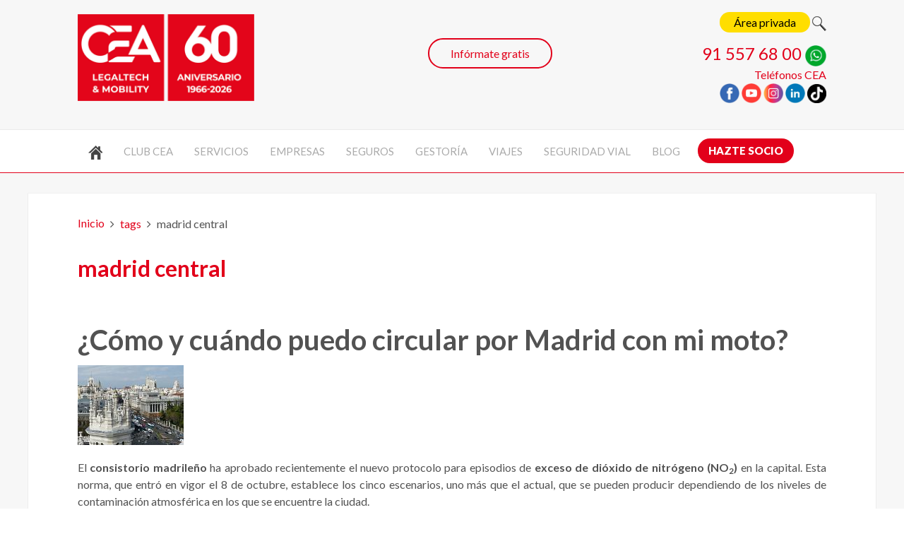

--- FILE ---
content_type: text/html; charset=utf-8
request_url: https://www.cea-online.es/tags/madrid-central
body_size: 11933
content:
<!DOCTYPE HTML>
<html lang="es-es" dir="ltr"  data-config='{"twitter":0,"plusone":0,"facebook":0,"style":"default"}'>

<head>
<!-- Google Tag Manager JS V.1.0.0 from Tools for Joomla -->
<script>(function(w,d,s,l,i){w[l]=w[l]||[];w[l].push({'gtm.start':
new Date().getTime(),event:'gtm.js'});var f=d.getElementsByTagName(s)[0],
j=d.createElement(s),dl=l!='dataLayer'?'&l='+l:'';j.async=true;j.src=
'//www.googletagmanager.com/gtm.js?id='+i+dl;f.parentNode.insertBefore(j,f);
})(window,document,'script','dataLayer','GTM-K8C4NV');</script>
<!-- End Google Tag Manager JS -->
<meta charset="utf-8">
<meta http-equiv="X-UA-Compatible" content="IE=edge">
<meta name="viewport" content="width=device-width, initial-scale=1">
<base href="https://www.cea-online.es/tags/madrid-central" />
	<meta name="robots" content="max-snippet:-1, max-image-preview:large, max-video-preview:-1" />
	<title>madrid central</title>
	<link href="/tags/madrid-central?format=feed&amp;type=rss" rel="alternate" type="application/rss+xml" title="RSS 2.0" />
	<link href="/tags/madrid-central?format=feed&amp;type=atom" rel="alternate" type="application/atom+xml" title="Atom 1.0" />
	<link href="https://www.cea-online.es/component/search/?Itemid=385&amp;id=2256:madrid-central&amp;format=opensearch" rel="search" title="Buscar CEA" type="application/opensearchdescription+xml" />
	<link href="/templates/yoo_eat/favicon.ico" rel="shortcut icon" type="image/vnd.microsoft.icon" />
	<link href="/plugins/system/jce/css/content.css?badb4208be409b1335b815dde676300e" rel="stylesheet" type="text/css" />
	<script src="/media/jui/js/jquery.min.js?f363a2944f79666f98675c2c820d2e44" type="text/javascript"></script>
	<script src="/media/jui/js/jquery-noconflict.js?f363a2944f79666f98675c2c820d2e44" type="text/javascript"></script>
	<script src="/media/jui/js/jquery-migrate.min.js?f363a2944f79666f98675c2c820d2e44" type="text/javascript"></script>
	<script src="/media/jui/js/bootstrap.min.js?f363a2944f79666f98675c2c820d2e44" type="text/javascript"></script>
	<script src="/media/widgetkit/uikit2-8a551402.js" type="text/javascript"></script>
	<script src="/media/widgetkit/wk-scripts-d0bd56c2.js" type="text/javascript"></script>
	<!-- Start: Datos Estructurados de Google -->
            
<script type="application/ld+json">
{
    "@context": "https://schema.org",
    "@type": "BreadcrumbList",
    "itemListElement": [
        {
            "@type": "ListItem",
            "position": 1,
            "name": "Inicio",
            "item": "https://www.cea-online.es/"
        },
        {
            "@type": "ListItem",
            "position": 2,
            "name": "tags",
            "item": "https://www.cea-online.es/tags?tag_list_language_filter=all"
        },
        {
            "@type": "ListItem",
            "position": 3,
            "name": "madrid central",
            "item": "https://www.cea-online.es/tags/madrid-central"
        }
    ]
}
</script>
            <!-- End: Datos Estructurados de Google -->

<link rel="apple-touch-icon-precomposed" href="/templates/yoo_eat/apple_touch_icon.png">
<link rel="stylesheet" href="/templates/yoo_eat/css/bootstrap.css">
<link rel="stylesheet" href="/templates/yoo_eat/css/theme.css">
<link rel="stylesheet" href="/templates/yoo_eat/css/custom.css">
<script src="/templates/yoo_eat/warp/vendor/uikit/js/uikit.js"></script>
<script src="/templates/yoo_eat/warp/vendor/uikit/js/components/autocomplete.js"></script>
<script src="/templates/yoo_eat/warp/vendor/uikit/js/components/search.js"></script>
<script src="/templates/yoo_eat/warp/vendor/uikit/js/components/sticky.js"></script>
<script src="/templates/yoo_eat/warp/vendor/uikit/js/components/tooltip.js"></script>
<script src="/templates/yoo_eat/warp/js/social.js"></script>
<script src="/templates/yoo_eat/js/theme.js"></script>
</head>

<body class="tm-isblog">
<!-- Google Tag Manager iframe V.1.0.0 from Tools for Joomla -->
<noscript><iframe src='//www.googletagmanager.com/ns.html?id=GTM-K8C4NV'
height='0' width='0' style='display:none;visibility:hidden'></iframe></noscript>
<!-- End Google Tag Manager iframe -->

    
	
	<div class="tm-headerbar uk-clearfix uk-hidden-small">

		<div class="uk-container uk-container-center">

						<a class="tm-logo" href="https://www.cea-online.es">
	<p><img src="/images/yootheme/logo-cea-60.png" alt="CEA - 60 aniversario" width="250" height="123" title="CEA - 60 aniversario" /></p>
<!--<img src="/images/yootheme/logo-cea.png" alt="Club Europeo de Automovilistas" width="230" height="104" title="Club Europeo de Automovilistas" />--></a>
			
			<div class="uk-panel">
	<p class="uk-text-right iconos143"><span style="color: #4a4a4a;"><!--<a href="/videollamada" style="padding: 5px 20px; background: #ffde00; color: #000000; border-radius: 22.5px; box-shadow: none;" title="Videoconsulta CEA" onmouseover="this.style.boxShadow='0px 0px 20px rgba(0,0,0,0.2)'" onmouseout="this.style.boxShadow='none'">Videoconsulta</a></span>&nbsp;&nbsp;--><a href="/area-privada-socios" style="padding: 5px 20px; background: #ffde00; color: #000000; border-radius: 22.5px; box-shadow: none;" title="Acceso socios" onmouseover="this.style.boxShadow='0px 0px 20px rgba(0,0,0,0.2)'" onmouseout="this.style.boxShadow='none'">Área privada</a> <a href="/buscar" class="buscador"><img src="/images/iconos/buscador.png" alt="Buscar" /><span class="image-title">Buscar</span></a></span></p>
<p style="text-align: right;"><span style="font-size: 24px; color: #e2001a;"><a href="tel:915576800" target="_blank" rel="noopener noreferrer" style="color: #e2001a;">91 557 68 00</a> <a href="https://api.whatsapp.com/send?phone=34669356655" target="_blank" rel="noopener noreferrer"><img src="/images/iconos/whatsapp.png" alt="Whatsapp" width="30" height="30" title="Whatsapp" /></a><br /></span> <a href="/el-club/telefonos-cea" title="Contacta con nosotros">Teléfonos CEA</a><br /><a href="http://www.facebook.com/ClubCEA" target="_blank" rel="noopener noreferrer"><img src="/images/iconos/facebook.png" alt="Facebook" width="28" height="28" title="Facebook" /></a> <a href="https://www.youtube.com/user/CEAcomunicacion" target="_blank" rel="noopener noreferrer"><img src="/images/iconos/youtube.png" alt="Youtube" width="28" height="28" title="Youtube" /></a> <a href="https://www.instagram.com/club_cea/" target="_blank" rel="noopener noreferrer"><img src="/images/iconos/instagram.png" alt="Instagram" width="28" height="28" title="Instagram" /></a> <a href="https://www.linkedin.com/company/comisariado-europeo-del-automovil-s-a" target="_blank" rel="noopener noreferrer"><img src="/images/iconos/linkedin.png" alt="Linkedin" width="28" height="28" title="Linkedin" /></a> <a href="https://www.tiktok.com/@clubcea" target="_blank" rel="noopener noreferrer"><img src="/images/iconos/tiktok.png" alt="TikTok" width="27" height="27" title="TikTok" /></a></p></div>
<div class="uk-panel slogancea">
	<p>&nbsp;</p>
<div class="uk-text-center" style="text-align: center;"><a href="/contacta-con-nosotros" style="border: 2px solid #e2001a; border-radius: 22.5px; padding: 10px 30px; color: #e2001a;" title="Contacta con nosotros" onmouseover="this.style.boxShadow='0px 0px 20px rgba(0,0,0,0.2)'" onmouseout="this.style.boxShadow='none'">Infórmate gratis</a></div></div>
		</div>
	</div>
	
		<div class="tm-top-block tm-grid-block">

					<nav class="tm-navbar uk-navbar" >

				<div class="uk-container uk-container-center">

					
											<ul class="uk-navbar-nav uk-hidden-small">
<li><a href="/" title=" "><img src="/images/icono-inicio.png" alt="Inicio"/></a></li><li class="uk-parent" data-uk-dropdown="{'preventflip':'y'}" aria-haspopup="true" aria-expanded="false"><a href="#">Club CEA</a>
<div class="uk-dropdown uk-dropdown-navbar uk-dropdown-width-3"><div class="uk-grid uk-dropdown-grid"><div class="uk-width-1-3"><ul class="uk-nav uk-nav-navbar"><li><a href="/el-club/quienes-somos">Quiénes somos</a></li><li><a href="/el-club/modalidades-socio">Modalidades de socio</a></li><li><a href="/el-club/por-que-ser-socio">Razones para ser socio</a></li></ul></div><div class="uk-width-1-3"><ul class="uk-nav uk-nav-navbar"><li><a href="/el-club/calidad-cea">Compromisos CEA</a></li><li><a href="/el-club/codigo-etico-y-de-conducta">Código ético y de conducta</a></li><li><a href="/ocio/agenda-eventos">Eventos para socios</a></li></ul></div><div class="uk-width-1-3"><ul class="uk-nav uk-nav-navbar"><li><a href="/club-cea-junior">Club hijos/nietos</a></li><li><a href="/servicios/club-joven">Club joven</a></li><li><a href="/el-club/guia-de-ventajas" title="Importantes descuentos y ventajas especiales">Guía de ventajas</a></li></ul></div></div></div></li><li class="uk-parent" data-uk-dropdown="{'preventflip':'y'}" aria-haspopup="true" aria-expanded="false"><a href="/servicios" title="Servicios de CEA">Servicios</a><div class="uk-dropdown uk-dropdown-navbar uk-dropdown-width-3"><div class="uk-grid uk-dropdown-grid"><div class="uk-width-1-3"><ul class="uk-nav uk-nav-navbar"><li><a href="/servicios/abogados-24-horas" title="Tu abogado 24 horas y sin límite de consultas">Abogados 24 horas</a></li><li><a href="/servicios/recurso-de-multas" title="Asesoramiento personalizado. Recurrimos tus multas por ti">Recurso de multas</a></li><li><a href="/servicios/asistencia-juridica" title="Asesoramiento Legal inmediato">Asistencia jurídica</a></li><li><a href="/servicios/informacion-medica-24-h" title="Servicio de Información Médica 24 Horas">Info. médica 24 h</a></li><li><a href="/servicios/alertas-juridicas" title="Te informamos y gestionamos las notificaciones del TEU">Notificaciones BOE</a></li></ul></div><div class="uk-width-1-3"><ul class="uk-nav uk-nav-navbar"><li><a href="/servicios/reclamacion-accidentes-de-trafico" title="Asesoramiento y reclamación de indemnizaciones">Accidentes de Tráfico</a></li><li><a href="/servicios/gestoria-administrativa" title="Ahorra tiempo y dinero en tus gestiones">Gestoría</a></li><li><a href="/servicios/agencia-de-viajes" title="Ofertas y promociones para que viajes al mejor precio">Agencia de viajes</a></li><li><a href="https://www.seguroscea.es" title="Ventajas de contratar en nuestra correduría de seguros" target="_blank" rel="noopener noreferrer">Seguros</a></li></ul></div><div class="uk-width-1-3"><ul class="uk-nav uk-nav-navbar"><li><a href="/servicios/venta-de-coches" title="¿Quieres comprar coches nuevos o seminuevos?">Venta de coches</a></li><li><a href="/curso-de-conduccion" title="Escuela CEA de Conducción Segura y Eficiente">Cursos de conducción</a></li><li><a href="/servicios/servicio-gratuito-de-alertas-de-vencimiento-de-documentos" title="Servicio gratuito de alertas de vencimiento de documentos">Alertas de vencimientos</a></li><li><a href="/empresas">Empresas</a></li></ul></div></div></div></li><li class="uk-parent" data-uk-dropdown="{'preventflip':'y'}" aria-haspopup="true" aria-expanded="false"><a href="/empresas">Empresas</a><div class="uk-dropdown uk-dropdown-navbar uk-dropdown-width-3"><div class="uk-grid uk-dropdown-grid"><div class="uk-width-1-3"><ul class="uk-nav uk-nav-navbar"><li><a href="/empresas">Servicios a empresas</a></li><li><a href="/empresas/direccion-electronica-vial">Dirección Electrónica Vial</a></li><li><a href="/empresas/identificacion-de-conductores">Identificación de conductores</a></li><li><a href="/empresas/localizacion-de-sanciones-teu">Localización de sanciones TEU</a></li></ul></div><div class="uk-width-1-3"><ul class="uk-nav uk-nav-navbar"><li><a href="/empresas/recurso-multas-empresas">Recurso multas empresas</a></li><li><a href="/empresas/abogado-24-horas-empresas">Abogado 24 horas empresas</a></li><li><a href="/empresas/software-de-gestion-de-flotas">Software de gestión de flotas</a></li><li><a href="/empresas/gestoria-para-empresas">Gestoría para empresas</a></li></ul></div><div class="uk-width-1-3"><ul class="uk-nav uk-nav-navbar"><li><a href="/cursos-empresas">Cursos conducción</a></li><li><a href="https://www.iso-39001.es/plan-movilidad" target="_blank" rel="noopener noreferrer">Plan de movilidad</a></li><li><a href="https://www.iso-39001.es/" target="_blank" rel="noopener noreferrer">Consultoría Seguridad Vial y Movilidad</a></li><li><a href="/empresas/gestor-de-flotas">Fleet management</a></li></ul></div></div></div></li><li class="uk-parent" data-uk-dropdown="{'preventflip':'y'}" aria-haspopup="true" aria-expanded="false"><a href="#">Seguros</a>
<div class="uk-dropdown uk-dropdown-navbar uk-dropdown-width-3"><div class="uk-grid uk-dropdown-grid"><div class="uk-width-1-3"><ul class="uk-nav uk-nav-navbar"><li><a href="https://www.seguroscea.es/seguros/seguro-accidentes" target="_blank" rel="noopener noreferrer">Seguro accidentes</a></li><li><a href="https://www.seguroscea.es/seguros/seguro-autoescuelas" target="_blank" rel="noopener noreferrer">Seguro autoescuelas</a></li><li><a href="https://www.seguroscea.es/seguros/seguro-alquiler" target="_blank" rel="noopener noreferrer">Seguro alquiler</a></li><li><a href="https://www.seguroscea.es/seguros/seguro-bicicleta" target="_blank" rel="noopener noreferrer">Seguro bicicleta</a></li><li><a href="https://www.seguroscea.es/seguros/seguro-caza" target="_blank" rel="noopener noreferrer">Seguro caza</a></li><li><a href="https://www.seguroscea.es/seguros/seguros-de-coche" target="_blank" rel="noopener noreferrer">Seguro coche/furgoneta</a></li><li><a href="https://www.seguroscea.es/seguros/seguro-de-comercio" target="_blank" rel="noopener noreferrer">Seguro comercio</a></li><li><a href="https://www.seguroscea.es/seguros/seguro-comunidades-de-propietarios">Seguro comunidad propietarios</a></li><li><a href="https://www.seguroscea.es/seguros/seguros-decesos" target="_blank" rel="noopener noreferrer">Seguro decesos</a></li></ul></div><div class="uk-width-1-3"><ul class="uk-nav uk-nav-navbar"><li><a href="https://www.seguroscea.es/seguros/seguro-embarcaciones" target="_blank" rel="noopener noreferrer">Seguro embarcaciones</a></li><li><a href="https://www.seguroscea.es/seguros/seguro-empresas" target="_blank" rel="noopener noreferrer">Seguro empresas</a></li><li><a href="https://www.seguroscea.es/seguros/seguro-esqui" target="_blank" rel="noopener noreferrer">Seguro esquí</a></li><li><a href="https://www.seguroscea.es/seguros/seguros-de-hogar" target="_blank" rel="noopener noreferrer">Seguro hogar</a></li><li><a href="https://www.seguroscea.es/seguros/seguro-incapacidad-temporal" target="_blank" rel="noopener noreferrer">Seguro incapacidad temporal</a></li><li><a href="https://www.seguroscea.es/seguros/seguro-para-mascotas" target="_blank" rel="noopener noreferrer">Seguro para mascotas</a></li><li><a href="https://www.seguroscea.es/seguros/seguro-motocicletas" target="_blank" rel="noopener noreferrer">Seguro motocicletas</a></li><li><a href="https://www.seguroscea.es/seguros/seguro-retirada-carnet-conducir" target="_blank" rel="noopener noreferrer">Seguro retirada carnet conducir</a></li></ul></div><div class="uk-width-1-3"><ul class="uk-nav uk-nav-navbar"><li><a href="https://www.seguroscea.es/seguros/seguro-salud" target="_blank" rel="noopener noreferrer">Seguro salud</a></li><li><a href="https://www.seguroscea.es/seguros/seguro-vehiculo-clasico" target="_blank" rel="noopener noreferrer">Seguro vehículo clásico</a></li><li><a href="https://www.seguroscea.es/seguros/seguro-viaje" target="_blank" rel="noopener noreferrer">Seguro viaje</a></li><li><a href="https://www.seguroscea.es/seguros/seguro-vida" target="_blank" rel="noopener noreferrer">Seguro vida/ahorro</a></li><li><a href="https://www.seguroscea.es/seguro-de-coche-clasico" target="_blank" rel="noopener noreferrer">Seguro de coche clásico</a></li><li><a href="https://www.seguroscea.es/seguro-de-moto-clasica" target="_blank" rel="noopener noreferrer">Seguro de moto clásica</a></li><li><a href="https://www.seguroscea.es/seguros/seguro-moviles" target="_blank" rel="noopener noreferrer">Seguro para móviles</a></li><li><a href="https://www.seguroscea.es/seguros/seguro-para-patinetes" target="_blank" rel="noopener noreferrer">Seguro para patinetes</a></li></ul></div></div></div></li><li class="uk-parent" data-uk-dropdown="{'preventflip':'y'}" aria-haspopup="true" aria-expanded="false"><a href="/servicios/gestoria-administrativa">Gestoría</a><div class="uk-dropdown uk-dropdown-navbar uk-dropdown-width-2"><div class="uk-grid uk-dropdown-grid"><div class="uk-width-1-2"><ul class="uk-nav uk-nav-navbar"><li><a href="/servicios/gestoria-administrativa/tramites-ministerios">Ministerios</a></li><li><a href="/servicios/gestoria-administrativa/tramites-en-ayuntamientos">Ayuntamientos</a></li><li><a href="/servicios/gestoria-administrativa/tramites-dgt">DGT</a></li></ul></div><div class="uk-width-1-2"><ul class="uk-nav uk-nav-navbar"><li><a href="/servicios/gestoria-administrativa/tramites-extranjeria">Extranjería</a></li><li><a href="/servicios/gestoria-administrativa/tramites-comunidades-autonomas">Comunidades Autónomas</a></li><li><a href="/servicios/gestoria-administrativa/otros-tramites">Otros trámites</a></li></ul></div></div></div></li><li class="uk-parent" data-uk-dropdown="{'preventflip':'y'}" aria-haspopup="true" aria-expanded="false"><a href="#">Viajes</a>
<div class="uk-dropdown uk-dropdown-navbar uk-dropdown-width-1"><div class="uk-grid uk-dropdown-grid"><div class="uk-width-1-1"><ul class="uk-nav uk-nav-navbar"><li><a href="https://www.clubceaviajes.com" target="_blank" rel="noopener noreferrer">Ofertas de viajes</a></li><li><a href="https://www.clubceaviajes.com/viajes-de-empresa" target="_blank" rel="noopener noreferrer">Viajes de empresa</a></li><li><a href="https://www.clubceaviajes.com/imserso" target="_blank" rel="noopener noreferrer">Viajes IMSERSO</a></li><li><a href="https://www.clubceaviajes.com/blog/319-rutas-culturales-comunidad-de-madrid-para-mayores-de-60-anos" target="_blank" rel="noopener noreferrer">Rutas Culturales CAM</a></li><li><a href="https://www.clubceaviajes.com/cruceros" target="_blank" rel="noopener noreferrer">Cruceros</a></li><li><a href="https://www.clubceaviajes.com/disney" target="_blank" rel="noopener noreferrer">Disneyland París</a></li><li><a href="https://www.clubceaviajes.com/blog" target="_blank" rel="noopener noreferrer">Blog viajes</a></li></ul></div></div></div></li><li class="uk-parent" data-uk-dropdown="{'preventflip':'y'}" aria-haspopup="true" aria-expanded="false"><a href="#">Seguridad vial</a>
<div class="uk-dropdown uk-dropdown-navbar uk-dropdown-width-2"><div class="uk-grid uk-dropdown-grid"><div class="uk-width-1-2"><ul class="uk-nav uk-nav-navbar"><li><a href="https://www.seguridad-vial.net" target="_blank" rel="noopener noreferrer">Seguridad vial</a></li><li><a href="https://www.fundacioncea.es" target="_blank" rel="noopener noreferrer">Fundación CEA</a></li><li><a href="/curso-de-conduccion">Curso de conducción</a></li><li><a href="https://www.iso-39001.es" target="_blank" rel="noopener noreferrer">Seguridad vial laboral - ISO 39001</a></li></ul></div><div class="uk-width-1-2"><ul class="uk-nav uk-nav-navbar"><li><a href="https://www.iso-39001.es/plan-movilidad" target="_blank" rel="noopener noreferrer">Plan de movilidad</a></li><li><a href="https://www.seguridad-vial.net/blog" target="_blank" rel="noopener noreferrer">Blog seguridad vial</a></li><li><a href="https://www.iso-39001.es/iso-45001" target="_blank" rel="noopener noreferrer">Prevención riesgos laborales - ISO 45001</a></li><li><a href="https://www.seguridad-vial.net/sistemas-adas" target="_blank" rel="noopener noreferrer">Sistemas ADAS</a></li></ul></div></div></div></li><li><a href="/blog">Blog</a></li><li><a href="/el-club/modalidades-socio" class="socio">Hazte socio</a></li></ul>					
										<a href="#offcanvas" class="uk-navbar-toggle uk-visible-small" data-uk-offcanvas></a>
					
										<div class="uk-navbar-content uk-navbar-center uk-visible-small"><a class="tm-logo-small" href="https://www.cea-online.es">
	<div class="cea-mobile-wrap">
<div class="cea-logo"><a href="/" title="CEA - Legaltech &amp; Mobility"> <img src="/images/yootheme/logo-cea-legaltech-mobility.png" alt="CEA Legaltech &amp; Mobility" /> </a></div>
<div class="cea-icons"><a href="/area-privada-socios" title="Área privada socios"> <img src="/images/socios/icono-clientes-movil.png" alt="Área privada" /> </a> <a href="tel:915576800" title="Llamar a CEA"> <img src="/images/socios/icono-telefono-movil.png" alt="Teléfono CEA" /> </a> <a href="https://api.whatsapp.com/send?phone=34669356655" target="_blank" rel="noopener" title="WhatsApp CEA"> <img src="/images/home/icono-whatsapp-movil.png" alt="WhatsApp CEA" /> </a></div>
</div></a></div>
					
				</div>

		</nav>
		
	</div>
	
	
	<div class="tm-page">

		
		
		
		
					<div class="tm-block tm-block-light">

				<div class="uk-container uk-container-center">

					<div class="uk-grid" data-uk-grid-match data-uk-grid-margin>

												<div class="tm-main uk-width-medium-1-1">

							
														<main class="tm-content">

																<ul class="uk-breadcrumb"><li><a href="/">Inicio</a></li><li><a href="/tags?tag_list_language_filter=all">tags</a></li><li class="uk-active"><span>madrid central</span></li></ul>
								
								<div id="system-message-container">
</div>
<h2 id="titulotag">
	madrid central</h2>

	<div class="uk-clearfix uk-margin">
				</div>
		



<form class="uk-form uk-margin-bottom uk-clearfix" action="https://www.cea-online.es/tags/madrid-central" method="post" name="adminForm" id="adminForm">

		
	<input type="hidden" name="filter_order" value="" />
	<input type="hidden" name="filter_order_Dir" value="" />
	<input type="hidden" name="limitstart" value="" />
	<input type="hidden" name="task" value="" />

</form>


<article class="uk-article" >

	
		<h1 class="uk-article-title uk-margin-bottom-remove">
					<a href="/blog/528-como-y-cuando-puedo-circular-por-madrid-con-mi-moto" title="¿Cómo y cuándo puedo circular por Madrid con mi moto?">¿Cómo y cuándo puedo circular por Madrid con mi moto?</a>
			</h1>
	
	
		<p class="uk-article-meta uk-margin-small-top">

		Escrito por comunicacion en <time datetime="2019-05-22" pubdate>22 Mayo 2019</time>.
	</p>
	
						<a class="uk-align-" href="/blog/528-como-y-cuando-puedo-circular-por-madrid-con-mi-moto" title="¿Cómo y cuándo puedo circular por Madrid con mi moto?"><img src="/images/blog/19/circular-madrid-moto-small.jpg" alt="¿Cómo y cuándo puedo circular por Madrid con mi moto?"></a>
			
	
	<div class="tm-article-content">
		<p style="text-align: justify;">El <strong>consistorio madrileño</strong> ha aprobado recientemente el nuevo protocolo para episodios de <strong>exceso de dióxido de nitrógeno (NO<b><sub>2</sub></b>)</strong> en la capital. Esta norma, que entró en vigor el 8 de octubre, establece los cinco escenarios, uno más que el actual, que se pueden producir dependiendo de los niveles de contaminación atmosférica en los que se encuentre la ciudad.</p>
	</div>

	
	
	
	
	
</article><article class="uk-article" >

	
		<h1 class="uk-article-title uk-margin-bottom-remove">
					<a href="/blog/633-contaminan-mas-los-coches-hibridos" title="¿Contaminan más los coches híbridos?">¿Contaminan más los coches híbridos?</a>
			</h1>
	
	
		<p class="uk-article-meta uk-margin-small-top">

		Escrito por comunicacion en <time datetime="2020-03-06" pubdate>06 Marzo 2020</time>.
	</p>
	
						<a class="uk-align-" href="/blog/633-contaminan-mas-los-coches-hibridos" title="Contaminación coches híbrido"><img src="/images/blog/20/coche-hibrido-small.jpg" alt="Contaminación coches híbridos"></a>
			
	
	<div class="tm-article-content">
		<p style="text-align: justify;">Según una denuncia de la <strong>Organización de Consumidores y Usuarios</strong> (OCU), algunos de los <strong>coches híbridos</strong> de gran potencia y que tienen etiqueta<strong> ECO</strong> -funcionan con una mezcla de gasolina y electricidad o autogás- contaminan más que otros coches con <strong>etiqueta C</strong>, que funcionan con gasolina, pero son <strong>más modernos</strong>.</p>
	</div>

	
	
	
	
	
</article><article class="uk-article" >

	
		<h1 class="uk-article-title uk-margin-bottom-remove">
					<a href="/blog/535-cuales-son-las-diferencias-entre-la-etiqueta-b-y-la-etiqueta-c" title="¿Cuáles son las diferencias entre la etiqueta B y la etiqueta C?">¿Cuáles son las diferencias entre la etiqueta B y la etiqueta C?</a>
			</h1>
	
	
		<p class="uk-article-meta uk-margin-small-top">

		Escrito por comunicacion en <time datetime="2019-06-11" pubdate>11 Junio 2019</time>.
	</p>
	
						<a class="uk-align-" href="/blog/535-cuales-son-las-diferencias-entre-la-etiqueta-b-y-la-etiqueta-c" title="¿Cuáles son las diferencias entre la etiqueta B y la etiqueta C?"><img src="/images/blog/22/distintivos-medioambientales-dgt.jpg" alt="¿Cuáles son las diferencias entre la etiqueta B y la etiqueta C?"></a>
			
	
	<div class="tm-article-content">
		<p style="text-align: justify;">Ahora que los <a href="/blog/322-donde-comprar-pegatina-dgt" title="Dónde comprar Pegatina DGT">distintivos medioambientales</a> de la&nbsp;<strong>Dirección General de Tráfico</strong>&nbsp;son un requisito para acceder a&nbsp;<strong>Madrid 360</strong>&nbsp;y otras zonas de la ciudad cuando se activan los diferentes escenarios del&nbsp;<a href="/blog/287-sabes-en-que-consiste-cada-escenario-por-alta-contaminacion-del-ayuntamiento-de-madrid" title="¿Sabes en qué consiste cada escenario por alta contaminación del Ayuntamiento de Madrid?">Protocolo anticontaminación</a>, es importante conocer todos los detalles acerca de estos.</p>
	</div>

	
	
	
	
	
</article><article class="uk-article" >

	
		<h1 class="uk-article-title uk-margin-bottom-remove">
					<a href="/blog/811-anulacion-de-madrid-central-por-el-tribunal-supremo" title="Anulación de Madrid Central por el Tribunal Supremo">Anulación de Madrid Central por el Tribunal Supremo</a>
			</h1>
	
	
		<p class="uk-article-meta uk-margin-small-top">

		Escrito por Super User en <time datetime="2021-10-27" pubdate>27 Octubre 2021</time>.
	</p>
	
						<a class="uk-align-" href="/blog/811-anulacion-de-madrid-central-por-el-tribunal-supremo" title="Anulación de Madrid Central por el Tribunal Supremo"><img src="/images/blog/21/anulacion-madrid-central-tribunal-supremo-small.jpg" alt="Anulación de Madrid Central por el Tribunal Supremo"></a>
			
	
	<div class="tm-article-content">
		<p style="text-align: justify;">Más de 480.000 multas serán revocadas por la <strong>anulación de Madrid Central en el Tribual Supremo</strong>. Una incorrecta tramitación de las medidas impuestas para sacar adelante Madrid Central ha generado la devolución de más de 40 millones de euros en multas.</p>
	</div>

	
	
	
	
	
</article><article class="uk-article" >

	
		<h1 class="uk-article-title uk-margin-bottom-remove">
					<a href="/blog/703-anulado-madrid-central-por-el-tribunal-superior-de-justicia-de-madrid-tsjm" title="Anulado Madrid Central por el Tribunal Superior de Justicia de Madrid (TSJM)">Anulado Madrid Central por el Tribunal Superior de Justicia de Madrid (TSJM)</a>
			</h1>
	
	
		<p class="uk-article-meta uk-margin-small-top">

		Escrito por Super User en <time datetime="2020-07-28" pubdate>28 Julio 2020</time>.
	</p>
	
						<a class="uk-align-" href="/blog/703-anulado-madrid-central-por-el-tribunal-superior-de-justicia-de-madrid-tsjm" title="Anulado Madrid Central por el Tribunal Superior de Justicia de Madrid"><img src="/images/blog/20/anulado-madrid-central-small.jpg" alt="Anulado Madrid Central por el Tribunal Superior de Justicia de Madrid"></a>
			
	
	<div class="tm-article-content">
		<p style="text-align: justify;">La Sección Segunda de la Sala de lo Contencioso-Administrativo del Tribunal Superior de Justicia de Madrid (TSJM) ha anulado&nbsp;<a href="https://www.multascea.es/recurrir/265-madrid-central-se-convertira-en-madrid360" target="_blank" rel="noopener noreferrer" title="Madrid Central se convertirá en Madrid360">Madrid Central</a>&nbsp;tras estimar parcialmente varios recursos, sin entrar al fondo del asunto&nbsp;y sin valorar la delimitación de esta zona de bajas emisiones y su regulación.</p>
	</div>

	
	
	
	
	
</article><article class="uk-article" >

	
		<h1 class="uk-article-title uk-margin-bottom-remove">
					<a href="/blog/772-cea-solicita-al-ayuntamiento-de-madrid-la-devolucion-inmediata-del-importe-recaudado-por-madrid-central" title="CEA solicita al Ayuntamiento de Madrid la devolución inmediata del importe recaudado por Madrid Central">CEA solicita al Ayuntamiento de Madrid la devolución inmediata del importe recaudado por Madrid Central</a>
			</h1>
	
	
		<p class="uk-article-meta uk-margin-small-top">

		Escrito por Super User en <time datetime="2021-05-12" pubdate>12 Mayo 2021</time>.
	</p>
	
						<a class="uk-align-" href="/blog/772-cea-solicita-al-ayuntamiento-de-madrid-la-devolucion-inmediata-del-importe-recaudado-por-madrid-central" title="CEA solicita al Ayuntamiento de Madrid la devolución inmediata del importe recaudado por Madrid Central"><img src="/images/blog/21/devolucion-importe-recaudado-por-madrid-central-small.jpg" alt="CEA solicita al Ayuntamiento de Madrid la devolución inmediata del importe recaudado por Madrid Central"></a>
			
	
	<div class="tm-article-content">
		<p style="text-align: justify;">El Tribunal Supremo falla inadmitiendo a trámite el Recurso de Casación preparado por Ecologistas en Acción Madrid contra la sentencia 446/2020 del 27 de julio de 2020, de la Sala de lo Contencioso Administrativo del Tribunal Superior de Justicia de Madrid, que declaró nulo el artículo 23 y la disposición Transitoria Tercera de la Ordenanza de Movilidad Sostenible.</p>
	</div>

	
	
	
	
	
</article><article class="uk-article" >

	
		<h1 class="uk-article-title uk-margin-bottom-remove">
					<a href="/blog/475-claves-para-aparcar-en-madrid-central" title="Claves para aparcar en Madrid Central">Claves para aparcar en Madrid Central</a>
			</h1>
	
	
		<p class="uk-article-meta uk-margin-small-top">

		Escrito por comunicacion en <time datetime="2018-12-26" pubdate>26 Diciembre 2018</time>.
	</p>
	
						<a class="uk-align-" href="/blog/475-claves-para-aparcar-en-madrid-central" title=""><img src="/images/blog/18/claves-para-aparcar-en-madrid-central-small.jpg" alt=""></a>
			
	
	<div class="tm-article-content">
		<p style="text-align: justify;"><strong>Madrid central</strong> es la última apuesta del ayuntamiento con la que se pretende <strong>reducir</strong> <strong>la emisión de gases contaminantes</strong> a la atmosfera causantes del cambio climático y <strong>descongestionar la zona centro</strong> del inmenso tráfico que venía teniendo hasta ahora.</p>
	</div>

	
	
	
	
	
</article><article class="uk-article" >

	
		<h1 class="uk-article-title uk-margin-bottom-remove">
					<a href="/blog/588-tremendo-caos-aplicacion-madrid-central" title="El Tremendo Caos en la Aplicación de Madrid Central">El Tremendo Caos en la Aplicación de Madrid Central</a>
			</h1>
	
	
		<p class="uk-article-meta uk-margin-small-top">

		Escrito por comunicacion en <time datetime="2019-11-27" pubdate>27 Noviembre 2019</time>.
	</p>
	
						<a class="uk-align-" href="/blog/588-tremendo-caos-aplicacion-madrid-central" title="Madrid Central"><img src="/images/blog/19/madrid-central1-small.jpg" alt="Madrid Central"></a>
			
	
	<div class="tm-article-content">
		<p style="text-align: justify;">Desde CEA hemos hecho llegar formalmente al alcalde de Madrid, José Luis Martínez-Almeida, el malestar de miles de ciudadanos que se están viendo perjudicados por la aplicación de las medidas sancionadoras que regulan los accesos a <a href="/blog/464-madrid-central" target="_self" title="Madrid Central">Madrid Central</a>.</p>
	</div>

	
	
	
	
	
</article><article class="uk-article" >

	
		<h1 class="uk-article-title uk-margin-bottom-remove">
					<a href="/blog/559-fallos-madrid-central-deja-de-funcionar-el-sistema-de-control-de-los-aparcamientos" title="Fallos Madrid Central – Deja de funcionar el sistema de control de los aparcamientos">Fallos Madrid Central – Deja de funcionar el sistema de control de los aparcamientos</a>
			</h1>
	
	
		<p class="uk-article-meta uk-margin-small-top">

		Escrito por Super User en <time datetime="2019-09-11" pubdate>11 Septiembre 2019</time>.
	</p>
	
						<a class="uk-align-" href="/blog/559-fallos-madrid-central-deja-de-funcionar-el-sistema-de-control-de-los-aparcamientos" title="Fallos Madrid Central"><img src="/images/blog/19/fallos-madrid-central-small.jpg" alt="Fallos Madrid Central"></a>
			
	
	<div class="tm-article-content">
		<p style="text-align: justify;">Entre el 2 y el 8 de septiembre, el sistema de control de matrículas que acceden a los parkings públicos de <strong>Madrid Central</strong> <strong>dejó de funcionar</strong> por lo que muchos conductores que accedieron en estas fechas a estos aparcamientos dentro del área restringida se han podido ver expuestos a una denuncia sin motivo.</p>
	</div>

	
	
	
	
	
</article><article class="uk-article" >

	
		<h1 class="uk-article-title uk-margin-bottom-remove">
					<a href="/blog/464-madrid-central" title="Madrid Central">Madrid Central</a>
			</h1>
	
	
		<p class="uk-article-meta uk-margin-small-top">

		Escrito por Super User en <time datetime="2018-12-04" pubdate>04 Diciembre 2018</time>.
	</p>
	
						<a class="uk-align-" href="/blog/464-madrid-central" title="Madrid Central"><img src="/images/blog/18/madrid-central-apr-small.jpg" alt="Madrid Central"></a>
			
	
	<div class="tm-article-content">
		<p style="text-align: right;"><a href="/blog/464-madrid-central#etiqueta"><img src="/images/banners/btn-distintivo-ambiental.jpg" alt="Consulta el distintivo ambiental de tu matrícula" title="Consulta el distintivo ambiental de tu matrícula" /></a></p>
<h2 style="text-align: justify;">¿Qué es Madrid Central?</h2>
<p style="text-align: justify;"><strong>Madrid Central</strong> es:</p>
<ul style="text-align: justify;">
<li>Área de Prioridad Residencial (APR)</li>
<li>Distrito Centro de Madrid</li>
<li>Superficie 472 hectáreas de tráfico restringido</li>
</ul>
	</div>

	
	
	
	
	
</article><article class="uk-article" >

	
		<h1 class="uk-article-title uk-margin-bottom-remove">
					<a href="/blog/455-madrid-central-colapsado" title="Madrid central colapsado">Madrid central colapsado</a>
			</h1>
	
	
		<p class="uk-article-meta uk-margin-small-top">

		Escrito por comunicacion en <time datetime="2018-11-07" pubdate>07 Noviembre 2018</time>.
	</p>
	
						<a class="uk-align-" href="/blog/455-madrid-central-colapsado" title="Madrid central colapsado"><img src="/images/blog/18/madrid-central-colapsado-small.jpg" alt="Madrid central colapsado"></a>
			
	
	<div class="tm-article-content">
		<p style="text-align: justify;">Los ciudadanos que vivimos en Madrid estamos perplejos con el paulatino deterioro de la movilidad que está sufriendo nuestra ciudad: los transportes públicos están cada vez más colapsados y resultan lentos e incómodos; y moverse en transporte privado es cada vez más complejo dada la alta cantidad de trabas, voluntarias o no, que se nos impone desde el Ayuntamiento.</p>
	</div>

	
	
	
	
	
</article><article class="uk-article" >

	
		<h1 class="uk-article-title uk-margin-bottom-remove">
					<a href="/blog/801-ordenanza-movilidad-sostenible-del-ayuntamiento-de-madrid" title="Ordenanza de Movilidad Sostenible del Ayuntamiento de Madrid">Ordenanza de Movilidad Sostenible del Ayuntamiento de Madrid</a>
			</h1>
	
	
		<p class="uk-article-meta uk-margin-small-top">

		Escrito por Super User en <time datetime="2021-09-24" pubdate>24 Septiembre 2021</time>.
	</p>
	
						<a class="uk-align-" href="/blog/801-ordenanza-movilidad-sostenible-del-ayuntamiento-de-madrid" title="Ordenanza de Movilidad Sostenible del Ayuntamiento de Madrid"><img src="/images/blog/21/ordenanza-de-movilidad-sostenible-del-ayuntamiento-de-madrid-small.jpg" alt="Ordenanza de Movilidad Sostenible del Ayuntamiento de Madrid"></a>
			
	
	<div class="tm-article-content">
		<p style="text-align: justify;">Entre los <strong>OBJETIVOS</strong> de la presente ordenanza destaca el objetivo esencial, principal y prioritario:</p>
	</div>

	
	
	
	
	
</article>
							</main>
							
							
						</div>
						
																		
					</div>

				</div>

			</div>
		
        
		
		
		
	</div>

		<div class="tm-block">
		<div class="uk-container uk-container-center">
			<footer class="tm-footer uk-text-center">

				<div>
				<div class="uk-panel">
	<p><img src="/images/yootheme/logo-cea-60.png" alt="CEA Legaltech &amp; Mobility" width="280" height="137" style="display: block; margin-left: auto; margin-right: auto;" title="CEA Legaltech &amp; Mobility" />&nbsp;</p>
<!-- <div><img src="/images/yootheme/logo-cea.png" alt="logo cea" width="196" height="70" />&nbsp;<br />© 2019 Comisariado Europeo del Automóvil, S.A. Todos los derechos reservados<br /><a href="/contacta-con-nosotros" class="vcard"><span class="street-address">Calle Almagro, 31&nbsp;</span><span class="locality">Madrid</span><span class="postal-code" style="display: none;">28010</span></a> | <span id="cloakf4daab6beec34c2198880ce830ada3ec">Esta dirección de correo electrónico está siendo protegida contra los robots de spam. Necesita tener JavaScript habilitado para poder verlo.</span><script type='text/javascript'>
				document.getElementById('cloakf4daab6beec34c2198880ce830ada3ec').innerHTML = '';
				var prefix = '&#109;a' + 'i&#108;' + '&#116;o';
				var path = 'hr' + 'ef' + '=';
				var addyf4daab6beec34c2198880ce830ada3ec = 'c&#101;&#97;' + '&#64;';
				addyf4daab6beec34c2198880ce830ada3ec = addyf4daab6beec34c2198880ce830ada3ec + 'c&#101;&#97;-&#111;nl&#105;n&#101;' + '&#46;' + '&#101;s';
				var addy_textf4daab6beec34c2198880ce830ada3ec = 'c&#101;&#97;' + '&#64;' + 'c&#101;&#97;-&#111;nl&#105;n&#101;' + '&#46;' + '&#101;s';document.getElementById('cloakf4daab6beec34c2198880ce830ada3ec').innerHTML += '<a ' + path + '\'' + prefix + ':' + addyf4daab6beec34c2198880ce830ada3ec + '\'>'+addy_textf4daab6beec34c2198880ce830ada3ec+'<\/a>';
		</script></div> -->
<div class="uk-grid uk-grid-divider">
<div class="uk-width-medium-1-3 uk-width-small-1-1 uk-margin-top">
<ul class="uk-list">
<li><a href="https://www.multascea.es/" target="_blank" rel="noopener noreferrer" title="¿Quieres recurrir tus multas?">Multas CEA</a></li>
<li><a href="https://www.abogadoscea.es/" target="_blank" rel="noopener noreferrer" title="Si tienes razón, no te calles">Abogados CEA</a></li>
<li><a href="https://www.fundacioncea.es/" target="_blank" rel="noopener noreferrer" title="Fundación CEA tiene entre sus fines ayudar a las víctimas de accidentes de tráfico">Fundación CEA</a></li>
<li><a href="https://www.seguridad-vial.net/" target="_blank" rel="noopener noreferrer" title="Todo sobre la Seguridad Vial">Seguridad Vial</a></li>
</ul>
</div>
<div class="uk-width-medium-1-3 uk-width-small-1-1 uk-margin-top">
<ul class="uk-list">
<li><a href="https://www.seguroscea.es/" target="_blank" rel="noopener noreferrer" title="Correduría de Seguros">Seguros CEA</a></li>
<li><a href="https://www.clubceaviajes.com/" target="_blank" rel="noopener noreferrer" title="Contrata tu viaje con nosotros">Viajes CEA</a></li>
<!--<li><a href="https://www.mejorcocheparaviajar.es/" title="Descubre el Mejor Coche para Viajar Seguro">Mejor coche para viajar</a></li>-->
<li><a href="https://www.iso-39001.es/" target="_blank" rel="noopener noreferrer" title="Reduce los accidentes de tráfico de tus trabajadores">Consultoría Seguridad Vial</a></li>
<li><a href="https://ceadechile.cl" target="_blank" rel="noopener noreferrer" title="Servicios innovadores para automovilistas y flotas de autos">CEA Chile</a></li>
</ul>
</div>
<div class="uk-width-medium-1-3 uk-width-small-1-1 uk-margin-top">
<p>Club Europeo de Automovilistas, S.A.<br />Todos los derechos reservados ©&nbsp;2026</p>
<a href="http://www.facebook.com/ClubCEA" target="_blank" rel="noopener noreferrer"><img src="/images/iconos/facebook.png" alt="Facebook" width="28" height="28" title="Facebook" /></a> <a href="https://www.youtube.com/user/CEAcomunicacion" target="_blank" rel="noopener noreferrer"><img src="/images/iconos/youtube.png" alt="Youtube" width="28" height="28" title="Youtube" /></a> <a href="https://www.instagram.com/club_cea/" target="_blank" rel="noopener noreferrer"><img src="/images/iconos/instagram.png" alt="Instagram" width="28" height="28" title="Instagram" /></a> <a href="https://www.linkedin.com/company/comisariado-europeo-del-automovil-s-a" target="_blank" rel="noopener noreferrer"><img src="/images/iconos/linkedin.png" alt="Linkedin" width="28" height="28" title="Linkedin" /></a> <a href="https://www.tiktok.com/@clubcea" target="_blank" rel="noopener noreferrer"><img src="/images/iconos/tiktok.png" alt="TikTok" width="27" height="27" title="TikTok" /></a> <a href="https://api.whatsapp.com/send?phone=34669356655" target="_blank" rel="noopener noreferrer"><img src="/images/iconos/whatsapp.png" alt="Whatsapp" width="28" height="28" title="Whatsapp" /></a>
<p>Contacta con <span id="cloak1220ae06120f434fe1e48f10a79e15da">Esta dirección de correo electrónico está siendo protegida contra los robots de spam. Necesita tener JavaScript habilitado para poder verlo.</span><script type='text/javascript'>
				document.getElementById('cloak1220ae06120f434fe1e48f10a79e15da').innerHTML = '';
				var prefix = '&#109;a' + 'i&#108;' + '&#116;o';
				var path = 'hr' + 'ef' + '=';
				var addy1220ae06120f434fe1e48f10a79e15da = 'c&#101;&#97;' + '&#64;';
				addy1220ae06120f434fe1e48f10a79e15da = addy1220ae06120f434fe1e48f10a79e15da + 'c&#101;&#97;-&#111;nl&#105;n&#101;' + '&#46;' + '&#101;s';
				var addy_text1220ae06120f434fe1e48f10a79e15da = 'c&#101;&#97;' + '&#64;' + 'c&#101;&#97;-&#111;nl&#105;n&#101;' + '&#46;' + '&#101;s';document.getElementById('cloak1220ae06120f434fe1e48f10a79e15da').innerHTML += '<a ' + path + '\'' + prefix + ':' + addy1220ae06120f434fe1e48f10a79e15da + '\' target="_blank" rel="noopener noreferrer">'+addy_text1220ae06120f434fe1e48f10a79e15da+'<\/a>';
		</script></p>
<p>&nbsp;</p>
</div>
</div>
<p style="text-align: center;"><a href="/politica-de-privacidad">Política de privacidad</a> | <a href="/politica-de-cookies">Política de cookies</a> | <a href="/politica-de-seguridad-de-la-informacion">Política de seguridad de la información</a> | <a href="/aviso-legal">Aviso legal</a></p></div>				</div>

				<div>
									<a class="uk-button uk-button-small uk-button-primary tm-totop-scroller" data-uk-smooth-scroll href="#"><i class="uk-icon-chevron-up"></i></a>
								</div>

			</footer>
		</div>
	</div>
	
	
		<div id="offcanvas" class="uk-offcanvas">
		<div class="uk-offcanvas-bar"><div class="uk-panel">
<form id="search-121-6976293993abe" class="uk-search" action="/tags" method="post" >
	<input class="uk-search-field" type="text" name="searchword" placeholder="buscar...">
	<input type="hidden" name="task"   value="search">
	<input type="hidden" name="option" value="com_search">
	<input type="hidden" name="Itemid" value="385">
</form>
</div>
<ul class="uk-nav uk-nav-offcanvas">
<li><a href="/" title=" "><img src="/images/icono-inicio.png" alt="Inicio"/></a></li><li class="uk-parent"><a href="#">Club CEA</a>
<ul class="uk-nav-sub"><li><a href="/el-club/quienes-somos">Quiénes somos</a></li><li><a href="/el-club/modalidades-socio">Modalidades de socio</a></li><li><a href="/el-club/por-que-ser-socio">Razones para ser socio</a></li><li><a href="/el-club/calidad-cea">Compromisos CEA</a></li><li><a href="/el-club/codigo-etico-y-de-conducta">Código ético y de conducta</a></li><li><a href="/ocio/agenda-eventos">Eventos para socios</a></li><li><a href="/club-cea-junior">Club hijos/nietos</a></li><li><a href="/servicios/club-joven">Club joven</a></li><li><a href="/el-club/guia-de-ventajas" title="Importantes descuentos y ventajas especiales">Guía de ventajas</a></li></ul></li><li class="uk-parent"><a href="/servicios" title="Servicios de CEA">Servicios</a><ul class="uk-nav-sub"><li><a href="/servicios/abogados-24-horas" title="Tu abogado 24 horas y sin límite de consultas">Abogados 24 horas</a></li><li><a href="/servicios/recurso-de-multas" title="Asesoramiento personalizado. Recurrimos tus multas por ti">Recurso de multas</a></li><li><a href="/servicios/asistencia-juridica" title="Asesoramiento Legal inmediato">Asistencia jurídica</a></li><li><a href="/servicios/informacion-medica-24-h" title="Servicio de Información Médica 24 Horas">Info. médica 24 h</a></li><li><a href="/servicios/alertas-juridicas" title="Te informamos y gestionamos las notificaciones del TEU">Notificaciones BOE</a></li><li><a href="/servicios/reclamacion-accidentes-de-trafico" title="Asesoramiento y reclamación de indemnizaciones">Accidentes de Tráfico</a></li><li><a href="/servicios/gestoria-administrativa" title="Ahorra tiempo y dinero en tus gestiones">Gestoría</a></li><li><a href="/servicios/agencia-de-viajes" title="Ofertas y promociones para que viajes al mejor precio">Agencia de viajes</a></li><li><a href="https://www.seguroscea.es" title="Ventajas de contratar en nuestra correduría de seguros" target="_blank" rel="noopener noreferrer">Seguros</a></li><li><a href="/servicios/venta-de-coches" title="¿Quieres comprar coches nuevos o seminuevos?">Venta de coches</a></li><li><a href="/curso-de-conduccion" title="Escuela CEA de Conducción Segura y Eficiente">Cursos de conducción</a></li><li><a href="/servicios/servicio-gratuito-de-alertas-de-vencimiento-de-documentos" title="Servicio gratuito de alertas de vencimiento de documentos">Alertas de vencimientos</a></li><li><a href="/empresas">Empresas</a></li></ul></li><li class="uk-parent"><a href="/empresas">Empresas</a><ul class="uk-nav-sub"><li><a href="/empresas">Servicios a empresas</a></li><li><a href="/empresas/direccion-electronica-vial">Dirección Electrónica Vial</a></li><li><a href="/empresas/identificacion-de-conductores">Identificación de conductores</a></li><li><a href="/empresas/localizacion-de-sanciones-teu">Localización de sanciones TEU</a></li><li><a href="/empresas/recurso-multas-empresas">Recurso multas empresas</a></li><li><a href="/empresas/abogado-24-horas-empresas">Abogado 24 horas empresas</a></li><li><a href="/empresas/software-de-gestion-de-flotas">Software de gestión de flotas</a></li><li><a href="/empresas/gestoria-para-empresas">Gestoría para empresas</a></li><li><a href="/cursos-empresas">Cursos conducción</a></li><li><a href="https://www.iso-39001.es/plan-movilidad" target="_blank" rel="noopener noreferrer">Plan de movilidad</a></li><li><a href="https://www.iso-39001.es/" target="_blank" rel="noopener noreferrer">Consultoría Seguridad Vial y Movilidad</a></li><li><a href="/empresas/gestor-de-flotas">Fleet management</a></li></ul></li><li class="uk-parent"><a href="#">Seguros</a>
<ul class="uk-nav-sub"><li><a href="https://www.seguroscea.es/seguros/seguro-accidentes" target="_blank" rel="noopener noreferrer">Seguro accidentes</a></li><li><a href="https://www.seguroscea.es/seguros/seguro-autoescuelas" target="_blank" rel="noopener noreferrer">Seguro autoescuelas</a></li><li><a href="https://www.seguroscea.es/seguros/seguro-alquiler" target="_blank" rel="noopener noreferrer">Seguro alquiler</a></li><li><a href="https://www.seguroscea.es/seguros/seguro-bicicleta" target="_blank" rel="noopener noreferrer">Seguro bicicleta</a></li><li><a href="https://www.seguroscea.es/seguros/seguro-caza" target="_blank" rel="noopener noreferrer">Seguro caza</a></li><li><a href="https://www.seguroscea.es/seguros/seguros-de-coche" target="_blank" rel="noopener noreferrer">Seguro coche/furgoneta</a></li><li><a href="https://www.seguroscea.es/seguros/seguro-de-comercio" target="_blank" rel="noopener noreferrer">Seguro comercio</a></li><li><a href="https://www.seguroscea.es/seguros/seguro-comunidades-de-propietarios">Seguro comunidad propietarios</a></li><li><a href="https://www.seguroscea.es/seguros/seguros-decesos" target="_blank" rel="noopener noreferrer">Seguro decesos</a></li><li><a href="https://www.seguroscea.es/seguros/seguro-embarcaciones" target="_blank" rel="noopener noreferrer">Seguro embarcaciones</a></li><li><a href="https://www.seguroscea.es/seguros/seguro-empresas" target="_blank" rel="noopener noreferrer">Seguro empresas</a></li><li><a href="https://www.seguroscea.es/seguros/seguro-esqui" target="_blank" rel="noopener noreferrer">Seguro esquí</a></li><li><a href="https://www.seguroscea.es/seguros/seguros-de-hogar" target="_blank" rel="noopener noreferrer">Seguro hogar</a></li><li><a href="https://www.seguroscea.es/seguros/seguro-incapacidad-temporal" target="_blank" rel="noopener noreferrer">Seguro incapacidad temporal</a></li><li><a href="https://www.seguroscea.es/seguros/seguro-para-mascotas" target="_blank" rel="noopener noreferrer">Seguro para mascotas</a></li><li><a href="https://www.seguroscea.es/seguros/seguro-motocicletas" target="_blank" rel="noopener noreferrer">Seguro motocicletas</a></li><li><a href="https://www.seguroscea.es/seguros/seguro-retirada-carnet-conducir" target="_blank" rel="noopener noreferrer">Seguro retirada carnet conducir</a></li><li><a href="https://www.seguroscea.es/seguros/seguro-salud" target="_blank" rel="noopener noreferrer">Seguro salud</a></li><li><a href="https://www.seguroscea.es/seguros/seguro-vehiculo-clasico" target="_blank" rel="noopener noreferrer">Seguro vehículo clásico</a></li><li><a href="https://www.seguroscea.es/seguros/seguro-viaje" target="_blank" rel="noopener noreferrer">Seguro viaje</a></li><li><a href="https://www.seguroscea.es/seguros/seguro-vida" target="_blank" rel="noopener noreferrer">Seguro vida/ahorro</a></li><li><a href="https://www.seguroscea.es/seguro-de-coche-clasico" target="_blank" rel="noopener noreferrer">Seguro de coche clásico</a></li><li><a href="https://www.seguroscea.es/seguro-de-moto-clasica" target="_blank" rel="noopener noreferrer">Seguro de moto clásica</a></li><li><a href="https://www.seguroscea.es/seguros/seguro-moviles" target="_blank" rel="noopener noreferrer">Seguro para móviles</a></li><li><a href="https://www.seguroscea.es/seguros/seguro-para-patinetes" target="_blank" rel="noopener noreferrer">Seguro para patinetes</a></li></ul></li><li class="uk-parent"><a href="/servicios/gestoria-administrativa">Gestoría</a><ul class="uk-nav-sub"><li><a href="/servicios/gestoria-administrativa/tramites-ministerios">Ministerios</a></li><li><a href="/servicios/gestoria-administrativa/tramites-en-ayuntamientos">Ayuntamientos</a></li><li><a href="/servicios/gestoria-administrativa/tramites-dgt">DGT</a></li><li><a href="/servicios/gestoria-administrativa/tramites-extranjeria">Extranjería</a></li><li><a href="/servicios/gestoria-administrativa/tramites-comunidades-autonomas">Comunidades Autónomas</a></li><li><a href="/servicios/gestoria-administrativa/otros-tramites">Otros trámites</a></li></ul></li><li class="uk-parent"><a href="#">Viajes</a>
<ul class="uk-nav-sub"><li><a href="https://www.clubceaviajes.com" target="_blank" rel="noopener noreferrer">Ofertas de viajes</a></li><li><a href="https://www.clubceaviajes.com/viajes-de-empresa" target="_blank" rel="noopener noreferrer">Viajes de empresa</a></li><li><a href="https://www.clubceaviajes.com/imserso" target="_blank" rel="noopener noreferrer">Viajes IMSERSO</a></li><li><a href="https://www.clubceaviajes.com/blog/319-rutas-culturales-comunidad-de-madrid-para-mayores-de-60-anos" target="_blank" rel="noopener noreferrer">Rutas Culturales CAM</a></li><li><a href="https://www.clubceaviajes.com/cruceros" target="_blank" rel="noopener noreferrer">Cruceros</a></li><li><a href="https://www.clubceaviajes.com/disney" target="_blank" rel="noopener noreferrer">Disneyland París</a></li><li><a href="https://www.clubceaviajes.com/blog" target="_blank" rel="noopener noreferrer">Blog viajes</a></li></ul></li><li class="uk-parent"><a href="#">Seguridad vial</a>
<ul class="uk-nav-sub"><li><a href="https://www.seguridad-vial.net" target="_blank" rel="noopener noreferrer">Seguridad vial</a></li><li><a href="https://www.fundacioncea.es" target="_blank" rel="noopener noreferrer">Fundación CEA</a></li><li><a href="/curso-de-conduccion">Curso de conducción</a></li><li><a href="https://www.iso-39001.es" target="_blank" rel="noopener noreferrer">Seguridad vial laboral - ISO 39001</a></li><li><a href="https://www.iso-39001.es/plan-movilidad" target="_blank" rel="noopener noreferrer">Plan de movilidad</a></li><li><a href="https://www.seguridad-vial.net/blog" target="_blank" rel="noopener noreferrer">Blog seguridad vial</a></li><li><a href="https://www.iso-39001.es/iso-45001" target="_blank" rel="noopener noreferrer">Prevención riesgos laborales - ISO 45001</a></li><li><a href="https://www.seguridad-vial.net/sistemas-adas" target="_blank" rel="noopener noreferrer">Sistemas ADAS</a></li></ul></li><li><a href="/blog">Blog</a></li><li><a href="/el-club/modalidades-socio" class="socio">Hazte socio</a></li></ul></div>
	</div>
	

</body>
</html>